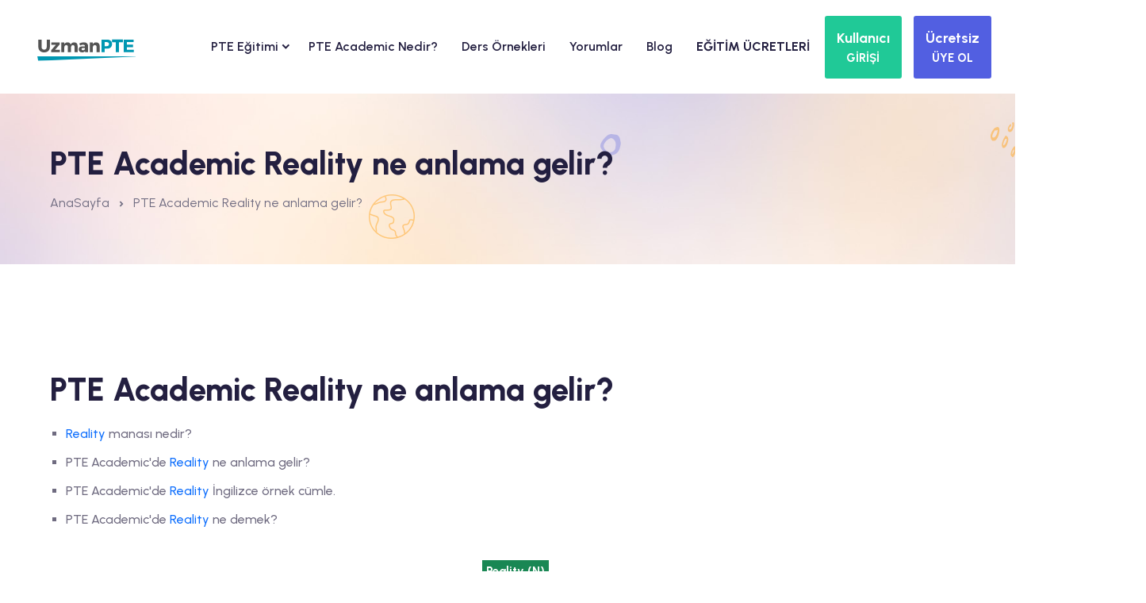

--- FILE ---
content_type: application/javascript
request_url: https://theme.uzmandil.com/all/2024/js/vendor/modernizr.min.js
body_size: 2852
content:
!function(i,f,d){function a(e,t){return typeof e===t}function s(e){var t,n=C.className,o=g._config.classPrefix||"";b&&(n=n.baseVal),g._config.enableJSClass&&(t=new RegExp("(^|\\s)"+o+"no-js(\\s|$)"),n=n.replace(t,"$1"+o+"js$2")),g._config.enableClasses&&(n+=" "+o+e.join(" "+o),b?C.className.baseVal=n:C.className=n)}function l(e,t){if("object"==typeof e)for(var n in e)S(e,n)&&l(n,e[n]);else{var o=(e=e.toLowerCase()).split("."),r=g[o[0]];if(void 0!==(r=2==o.length?r[o[1]]:r))return g;t="function"==typeof t?t():t,1==o.length?g[o[0]]=t:(!g[o[0]]||g[o[0]]instanceof Boolean||(g[o[0]]=new Boolean(g[o[0]])),g[o[0]][o[1]]=t),s([(t&&0!=t?"":"no-")+o.join("-")]),g._trigger(e,t)}return g}function p(e){return"function"!=typeof f.createElement?f.createElement(e):b?f.createElementNS.call(f,"http://www.w3.org/2000/svg",e):f.createElement.apply(f,arguments)}function r(e,t,n,o){var r,i,s,a="modernizr",l=p("div"),u=((s=f.body)||((s=p(b?"svg":"body")).fake=!0),s);if(parseInt(n,10))for(;n--;)(r=p("div")).id=o?o[n]:a+(n+1),l.appendChild(r);return(s=p("style")).type="text/css",s.id="s"+a,(u.fake?u:l).appendChild(s),u.appendChild(l),s.styleSheet?s.styleSheet.cssText=e:s.appendChild(f.createTextNode(e)),l.id=a,u.fake&&(u.style.background="",u.style.overflow="hidden",i=C.style.overflow,C.style.overflow="hidden",C.appendChild(u)),e=t(l,e),u.fake?(u.parentNode.removeChild(u),C.style.overflow=i,C.offsetHeight):l.parentNode.removeChild(l),!!e}function u(e){return e.replace(/([A-Z])/g,function(e,t){return"-"+t.toLowerCase()}).replace(/^ms-/,"-ms-")}function m(e,t){var n=e.length;if("CSS"in i&&"supports"in i.CSS){for(;n--;)if(i.CSS.supports(u(e[n]),t))return!0;return!1}if("CSSSupportsRule"in i){for(var o=[];n--;)o.push("("+u(e[n])+":"+t+")");return r("@supports ("+(o=o.join(" or "))+") { #modernizr { position: absolute; } }",function(e){return"absolute"==(t=e,n=null,o="position","getComputedStyle"in i?(r=getComputedStyle.call(i,t,n),e=i.console,null!==r?o&&(r=r.getPropertyValue(o)):e&&e[e.error?"error":"log"].call(e,"getComputedStyle returning null, its possible modernizr test results are inaccurate")):r=!n&&t.currentStyle&&t.currentStyle[o],r);var t,n,o,r})}return d}function c(e,t,n,o){function r(){s&&(delete B.style,delete B.modElem)}if(o=void 0!==o&&o,void 0!==n){var i=m(e,n);if(void 0!==i)return i}for(var s,a,l,u,f,c=["modernizr","tspan","samp"];!B.style&&c.length;)s=!0,B.modElem=p(c.shift()),B.style=B.modElem.style;for(l=e.length,a=0;a<l;a++)if(u=e[a],f=B.style[u],~(""+u).indexOf("-")&&(u=u.replace(/([a-z])-([a-z])/g,function(e,t,n){return t+n.toUpperCase()}).replace(/^-/,"")),B.style[u]!==d){if(o||void 0===n)return r(),"pfx"!=t||u;try{B.style[u]=n}catch(e){}if(B.style[u]!=f)return r(),"pfx"!=t||u}return r(),!1}function h(e,t,n){var o,r;for(r in e)if(e[r]in t)return!1===n?e[r]:(o=t[e[r]],a(o,"function")?function(e,t){return function(){return e.apply(t,arguments)}}(o,n||t):o);return!1}function o(e,t,n,o,r){var i=e.charAt(0).toUpperCase()+e.slice(1),s=(e+" "+P.join(i+" ")+i).split(" ");return a(t,"string")||void 0===t?c(s,t,o,r):h(s=(e+" "+w.join(i+" ")+i).split(" "),t,n)}function A(e,t,n){return o(e,d,d,t,n)}var v=[],e={_version:"3.6.0",_config:{classPrefix:"",enableClasses:!0,enableJSClass:!0,usePrefixes:!0},_q:[],on:function(e,t){var n=this;setTimeout(function(){t(n[e])},0)},addTest:function(e,t,n){v.push({name:e,fn:t,options:n})},addAsyncTest:function(e){v.push({name:null,fn:e})}};(g=function(){}).prototype=e;var g=new g,y=[],C=f.documentElement,b="svg"===C.nodeName.toLowerCase(),t="Moz O ms Webkit",w=e._config.usePrefixes?t.toLowerCase().split(" "):[];e._domPrefixes=w;var S,n,x=e._config.usePrefixes?" -webkit- -moz- -o- -ms- ".split(" "):["",""];e._prefixes=x,S=void 0===(n={}.hasOwnProperty)||void 0===n.call?function(e,t){return t in e&&void 0===e.constructor.prototype[t]}:function(e,t){return n.call(e,t)},e._l={},e.on=function(e,t){this._l[e]||(this._l[e]=[]),this._l[e].push(t),g.hasOwnProperty(e)&&setTimeout(function(){g._trigger(e,g[e])},0)},e._trigger=function(e,t){var n;this._l[e]&&(n=this._l[e],setTimeout(function(){for(var e=0;e<n.length;e++)(0,n[e])(t)},0),delete this._l[e])},g._q.push(function(){e.addTest=l});var _,T=(_=!("onblur"in f.documentElement),function(e,t){var n;return!!e&&(!(n=(e="on"+e)in(t=!t||"string"==typeof t?p(t||"div"):t))&&_&&((t=!t.setAttribute?p("div"):t).setAttribute(e,""),n="function"==typeof t[e],t[e]!==d&&(t[e]=d),t.removeAttribute(e)),n)});e.hasEvent=T;var E,x=(E=i.matchMedia||i.msMatchMedia)?function(e){e=E(e);return e&&e.matches||!1}:function(e){var t=!1;return r("@media "+e+" { #modernizr { position: absolute; } }",function(e){t="absolute"==(i.getComputedStyle?i.getComputedStyle(e,null):e.currentStyle).position}),t};e.mq=x;e.prefixedCSSValue=function(e,t){var n=!1,o=p("div").style;if(e in o){var r=w.length;for(o[e]=t,n=o[e];r--&&!n;)o[e]="-"+w[r]+"-"+t,n=o[e]}return n=""===n?!1:n};var P=e._config.usePrefixes?t.split(" "):[];e._cssomPrefixes=P;var k={elem:p("modernizr")};g._q.push(function(){delete k.elem});var B={style:k.elem.style};g._q.unshift(function(){delete B.style}),e.testAllProps=o,e.testAllProps=A,e.testProp=function(e,t,n){return c([e],d,t,n)},e.testStyles=r,g.addTest("customelements","customElements"in i),g.addTest("history",function(){var e=navigator.userAgent;return(-1===e.indexOf("Android 2.")&&-1===e.indexOf("Android 4.0")||-1===e.indexOf("Mobile Safari")||-1!==e.indexOf("Chrome")||-1!==e.indexOf("Windows Phone")||"file:"===location.protocol)&&(i.history&&"pushState"in i.history)}),g.addTest("pointerevents",function(){for(var e=!1,t=w.length,e=g.hasEvent("pointerdown");t--&&!e;)T(w[t]+"pointerdown")&&(e=!0);return e}),g.addTest("postmessage","postMessage"in i),g.addTest("webgl",function(){var e=p("canvas"),t="probablySupportsContext"in e?"probablySupportsContext":"supportsContext";return t in e?e[t]("webgl")||e[t]("experimental-webgl"):"WebGLRenderingContext"in i});t=!1;try{t="WebSocket"in i&&2===i.WebSocket.CLOSING}catch(e){}g.addTest("websockets",t),g.addTest("cssanimations",A("animationName","a",!0)),function(){g.addTest("csscolumns",function(){var e=!1,t=A("columnCount");try{e=(e=!!t)&&new Boolean(e)}catch(e){}return e});for(var e,t,n=["Width","Span","Fill","Gap","Rule","RuleColor","RuleStyle","RuleWidth","BreakBefore","BreakAfter","BreakInside"],o=0;o<n.length;o++)e=n[o].toLowerCase(),t=A("column"+n[o]),"breakbefore"!==e&&"breakafter"!==e&&"breakinside"!=e||(t=t||A(n[o])),g.addTest("csscolumns."+e,t)}(),g.addTest("flexbox",A("flexBasis","1px",!0)),g.addTest("picture","HTMLPictureElement"in i),g.addAsyncTest(function(){var e,t,n=p("img"),o="sizes"in n;!o&&"srcset"in n?(e="[data-uri]",n.onload=t=function(){l("sizes",2==n.width)},n.onerror=t,n.setAttribute("sizes","9px"),n.srcset=e+" 1w,[data-uri] 8w",n.src=e):l("sizes",o)}),g.addTest("srcset","srcset"in p("img")),g.addTest("webworkers","Worker"in i),function(){var e,t,n,o,r,i,s;for(s in v)if(v.hasOwnProperty(s)){if(e=[],(t=v[s]).name&&(e.push(t.name.toLowerCase()),t.options&&t.options.aliases&&t.options.aliases.length))for(n=0;n<t.options.aliases.length;n++)e.push(t.options.aliases[n].toLowerCase());for(o=a(t.fn,"function")?t.fn():t.fn,r=0;r<e.length;r++)1===(i=e[r].split(".")).length?g[i[0]]=o:(!g[i[0]]||g[i[0]]instanceof Boolean||(g[i[0]]=new Boolean(g[i[0]])),g[i[0]][i[1]]=o),y.push((o?"":"no-")+i.join("-"))}}(),s(y),delete e.addTest,delete e.addAsyncTest;for(var z=0;z<g._q.length;z++)g._q[z]();i.Modernizr=g}(window,document);

--- FILE ---
content_type: application/javascript
request_url: https://theme.uzmandil.com/all/2024/js/vendor/lightbox.js
body_size: 6416
content:
!function(e){"object"==typeof exports&&"undefined"!=typeof module?module.exports=e():"function"==typeof define&&define.amd?define([],e):("undefined"!=typeof window?window:"undefined"!=typeof global?global:"undefined"!=typeof self?self:this).Lightgallery=e()}(function(){return function l(i,o,d){function r(s,e){if(!o[s]){if(!i[s]){var t="function"==typeof require&&require;if(!e&&t)return t(s,!0);if(a)return a(s,!0);t=new Error("Cannot find module '"+s+"'");throw t.code="MODULE_NOT_FOUND",t}t=o[s]={exports:{}};i[s][0].call(t.exports,function(e){var t=i[s][1][e];return r(t||e)},t,t.exports,l,i,o,d)}return o[s].exports}for(var a="function"==typeof require&&require,e=0;e<d.length;e++)r(d[e]);return r}({1:[function(e,t,s){!function(e,t){void 0!==s?t(s):(t(t={}),e.lgUtils=t)}(this,function(e){"use strict";Object.defineProperty(e,"__esModule",{value:!0}),window.getAttribute=function(e){return window[e]},window.setAttribute=function(e,t){window[e]=t},document.getAttribute=function(e){return document[e]},document.setAttribute=function(e,t){document[e]=t};var d={wrap:function(e,t){var s;e&&((s=document.createElement("div")).className=t,e.parentNode.insertBefore(s,e),e.parentNode.removeChild(e),s.appendChild(e))},addClass:function(e,t){e&&(e.classList?e.classList.add(t):e.className+=" "+t)},removeClass:function(e,t){e&&(e.classList?e.classList.remove(t):e.className=e.className.replace(new RegExp("(^|\\b)"+t.split(" ").join("|")+"(\\b|$)","gi")," "))},hasClass:function(e,t){return e.classList?e.classList.contains(t):new RegExp("(^| )"+t+"( |$)","gi").test(e.className)},setVendor:function(e,t,s){e&&(e.style[t.charAt(0).toLowerCase()+t.slice(1)]=s,e.style["webkit"+t]=s,e.style["moz"+t]=s,e.style["ms"+t]=s,e.style["o"+t]=s)},trigger:function(e,t){e&&(t=new CustomEvent(t,{detail:2<arguments.length&&void 0!==arguments[2]?arguments[2]:null}),e.dispatchEvent(t))},Listener:{uid:0},on:function(s,e,l){s&&e.split(" ").forEach(function(e){var t=s.getAttribute("lg-event-uid")||"";d.Listener.uid++,t+="&"+d.Listener.uid,s.setAttribute("lg-event-uid",t),d.Listener[e+d.Listener.uid]=l,s.addEventListener(e.split(".")[0],l,!1)})},off:function(e,t){if(e&&(s=e.getAttribute("lg-event-uid")))for(var s=s.split("&"),l=0;l<s.length;l++)if(s[l]){var i=t+s[l];if("."===i.substring(0,1))for(var o in d.Listener)d.Listener.hasOwnProperty(o)&&-1<o.split(".").indexOf(i.split(".")[1])&&(e.removeEventListener(o.split(".")[0],d.Listener[o]),e.setAttribute("lg-event-uid",e.getAttribute("lg-event-uid").replace("&"+s[l],"")),delete d.Listener[o]);else e.removeEventListener(i.split(".")[0],d.Listener[i]),e.setAttribute("lg-event-uid",e.getAttribute("lg-event-uid").replace("&"+s[l],"")),delete d.Listener[i]}},param:function(t){return Object.keys(t).map(function(e){return encodeURIComponent(e)+"="+encodeURIComponent(t[e])}).join("&")}};e.default=d})},{}],2:[function(e,t,s){var l,i;l=this,i=function(e){"use strict";function l(e,t){if(this.el=e,this.s=s({},i,t),this.s.dynamic&&"undefined"!==this.s.dynamicEl&&this.s.dynamicEl.constructor===Array&&!this.s.dynamicEl.length)throw"When using dynamic mode, you must also define dynamicEl as an Array.";return this.modules={},this.lGalleryOn=!1,this.lgBusy=!1,this.hideBartimeout=!1,this.isTouch="ontouchstart"in document.documentElement,this.s.slideEndAnimatoin&&(this.s.hideControlOnEnd=!1),this.items=[],this.s.dynamic?this.items=this.s.dynamicEl:"this"===this.s.selector?this.items.push(this.el):""!==this.s.selector?this.s.selectWithin?this.items=document.querySelector(this.s.selectWithin).querySelectorAll(this.s.selector):this.items=this.el.querySelectorAll(this.s.selector):this.items=this.el.children,this.___slide="",this.outer="",this.init(),this}var h=(e=e)&&e.__esModule?e:{default:e},s=Object.assign||function(e){for(var t=1;t<arguments.length;t++){var s,l=arguments[t];for(s in l)Object.prototype.hasOwnProperty.call(l,s)&&(e[s]=l[s])}return e};function t(e,t){t=t||{bubbles:!1,cancelable:!1,detail:void 0};var s=document.createEvent("CustomEvent");return s.initCustomEvent(e,t.bubbles,t.cancelable,t.detail),s}"function"==typeof window.CustomEvent||(t.prototype=window.Event.prototype,window.CustomEvent=t),window.utils=h.default,window.lgData={uid:0};var i={mode:"lg-slide",cssEasing:"ease",easing:"linear",speed:600,height:"100%",width:"100%",addClass:"",startClass:"lg-start-zoom",backdropDuration:150,hideBarsDelay:6e3,useLeft:!(window.lgModules={}),closable:!0,loop:!0,escKey:!0,keyPress:!0,controls:!0,slideEndAnimatoin:!0,hideControlOnEnd:!1,mousewheel:!1,getCaptionFromTitleOrAlt:!0,appendSubHtmlTo:".lg-sub-html",subHtmlSelectorRelative:!1,preload:1,showAfterLoad:!0,selector:"",selectWithin:"",nextHtml:"",prevHtml:"",index:!1,iframeMaxWidth:"100%",download:!0,counter:!0,appendCounterTo:".lg-toolbar",swipeThreshold:50,enableSwipe:!0,enableDrag:!0,dynamic:!1,dynamicEl:[],galleryId:1};l.prototype.init=function(){var s=this;s.s.preload>s.items.length&&(s.s.preload=s.items.length);var e=window.location.hash;if(0<e.indexOf("lg="+this.s.galleryId)&&(s.index=parseInt(e.split("&slide=")[1],10),h.default.addClass(document.body,"lg-from-hash"),h.default.hasClass(document.body,"lg-on")||(h.default.addClass(document.body,"lg-on"),setTimeout(function(){s.build(s.index)}))),s.s.dynamic)h.default.trigger(this.el,"onBeforeOpen"),s.index=s.s.index||0,h.default.hasClass(document.body,"lg-on")||(h.default.addClass(document.body,"lg-on"),setTimeout(function(){s.build(s.index)}));else for(var t=0;t<s.items.length;t++)!function(t){h.default.on(s.items[t],"click.lgcustom",function(e){e.preventDefault(),h.default.trigger(s.el,"onBeforeOpen"),s.index=s.s.index||t,h.default.hasClass(document.body,"lg-on")||(s.build(s.index),h.default.addClass(document.body,"lg-on"))})}(t)},l.prototype.build=function(e){var t,s=this;for(t in s.structure(),window.lgModules)s.modules[t]=new window.lgModules[t](s.el);s.slide(e,!1,!1),s.s.keyPress&&s.keyPress(),1<s.items.length&&(s.arrow(),setTimeout(function(){s.enableDrag(),s.enableSwipe()},50),s.s.mousewheel&&s.mousewheel()),s.counter(),s.closeGallery(),h.default.trigger(s.el,"onAfterOpen"),h.default.on(s.outer,"mousemove.lg click.lg touchstart.lg",function(){h.default.removeClass(s.outer,"lg-hide-items"),clearTimeout(s.hideBartimeout),s.hideBartimeout=setTimeout(function(){h.default.addClass(s.outer,"lg-hide-items")},s.s.hideBarsDelay)})},l.prototype.structure=function(){var e="",t="",s=0,l="",i=this;for(document.body.insertAdjacentHTML("beforeend",'<div class="lg-backdrop"></div>'),h.default.setVendor(document.querySelector(".lg-backdrop"),"TransitionDuration",this.s.backdropDuration+"ms"),s=0;s<this.items.length;s++)e+='<div class="lg-item"></div>';this.s.controls&&1<this.items.length&&(t='<div class="lg-actions"><div class="lg-prev lg-icon">'+this.s.prevHtml+'</div><div class="lg-next lg-icon">'+this.s.nextHtml+"</div></div>"),".lg-sub-html"===this.s.appendSubHtmlTo&&(l='<div class="lg-sub-html"></div>'),l='<div class="lg-outer '+this.s.addClass+" "+this.s.startClass+'"><div class="lg" style="width:'+this.s.width+"; height:"+this.s.height+'"><div class="lg-inner">'+e+'</div><div class="lg-toolbar group"><span class="lg-close lg-icon"></span></div>'+t+l+"</div></div>",document.body.insertAdjacentHTML("beforeend",l),this.outer=document.querySelector(".lg-outer"),this.___slide=this.outer.querySelectorAll(".lg-item"),this.s.useLeft?(h.default.addClass(this.outer,"lg-use-left"),this.s.mode="lg-slide"):h.default.addClass(this.outer,"lg-use-css3"),i.setTop(),h.default.on(window,"resize.lg orientationchange.lg",function(){setTimeout(function(){i.setTop()},100)}),h.default.addClass(this.___slide[this.index],"lg-current"),this.doCss()?h.default.addClass(this.outer,"lg-css3"):(h.default.addClass(this.outer,"lg-css"),this.s.speed=0),h.default.addClass(this.outer,this.s.mode),this.s.enableDrag&&1<this.items.length&&h.default.addClass(this.outer,"lg-grab"),this.s.showAfterLoad&&h.default.addClass(this.outer,"lg-show-after-load"),this.doCss()&&(l=this.outer.querySelector(".lg-inner"),h.default.setVendor(l,"TransitionTimingFunction",this.s.cssEasing),h.default.setVendor(l,"TransitionDuration",this.s.speed+"ms")),setTimeout(function(){h.default.addClass(document.querySelector(".lg-backdrop"),"in")}),setTimeout(function(){h.default.addClass(i.outer,"lg-visible")},this.s.backdropDuration),this.s.download&&this.outer.querySelector(".lg-toolbar").insertAdjacentHTML("beforeend",'<a id="lg-download" target="_blank" download class="lg-download lg-icon"></a>'),this.prevScrollTop=document.documentElement.scrollTop||document.body.scrollTop},l.prototype.setTop=function(){var e,t,s;"100%"!==this.s.height&&(t=((e=window.innerHeight)-parseInt(this.s.height,10))/2,s=this.outer.querySelector(".lg"),e>=parseInt(this.s.height,10)?s.style.top=t+"px":s.style.top="0px")},l.prototype.doCss=function(){return!!function(){for(var e=["transition","MozTransition","WebkitTransition","OTransition","msTransition","KhtmlTransition"],t=document.documentElement,s=0,s=0;s<e.length;s++)if(e[s]in t.style)return!0}()},l.prototype.isVideo=function(e,t){if(!e)throw new Error("Make sure that slide "+t+" has an image/video src");var s=this.s.dynamic?this.s.dynamicEl[t].html:this.items[t].getAttribute("data-html");if(!e&&s)return{html5:!0};var l=e.match(/\/\/(?:www\.)?youtu(?:\.be|be\.com)\/(?:watch\?v=|embed\/)?([a-z0-9\-\_\%]+)/i),t=e.match(/\/\/(?:www\.)?vimeo.com\/([0-9a-z\-_]+)/i),s=e.match(/\/\/(?:www\.)?dai.ly\/([0-9a-z\-_]+)/i),e=e.match(/\/\/(?:www\.)?(?:vk\.com|vkontakte\.ru)\/(?:video_ext\.php\?)(.*)/i);return l?{youtube:l}:t?{vimeo:t}:s?{dailymotion:s}:e?{vk:e}:void 0},l.prototype.counter=function(){this.s.counter&&this.outer.querySelector(this.s.appendCounterTo).insertAdjacentHTML("beforeend",'<div id="lg-counter"><span id="lg-counter-current">'+(parseInt(this.index,10)+1)+'</span> / <span id="lg-counter-all">'+this.items.length+"</span></div>")},l.prototype.addHtml=function(e){var t,s,l=null;this.s.dynamic?l=this.s.dynamicEl[e].subHtml:(l=(t=this.items[e]).getAttribute("data-sub-html"),!this.s.getCaptionFromTitleOrAlt||l||(l=t.getAttribute("title"))&&t.querySelector("img")&&(l=t.querySelector("img").getAttribute("alt"))),null!=l?"."!==(s=l.substring(0,1))&&"#"!==s||(l=(this.s.subHtmlSelectorRelative&&!this.s.dynamic?t:document).querySelector(l).innerHTML):l="",".lg-sub-html"===this.s.appendSubHtmlTo?this.outer.querySelector(this.s.appendSubHtmlTo).innerHTML=l:this.___slide[e].insertAdjacentHTML("beforeend",l),null!=l&&(""===l?h.default.addClass(this.outer.querySelector(this.s.appendSubHtmlTo),"lg-empty-html"):h.default.removeClass(this.outer.querySelector(this.s.appendSubHtmlTo),"lg-empty-html")),h.default.trigger(this.el,"onAfterAppendSubHtml",{index:e})},l.prototype.preload=function(e){for(var t=1,s=1,t=1;t<=this.s.preload&&!(t>=this.items.length-e);t++)this.loadContent(e+t,!1,0);for(s=1;s<=this.s.preload&&!(e-s<0);s++)this.loadContent(e-s,!1,0)},l.prototype.loadContent=function(t,e,s){function l(e){for(var t=[],s=[],l=0;l<e.length;l++){var i=e[l].split(" ");""===i[0]&&i.splice(0,1),s.push(i[0]),t.push(i[1])}for(var o=window.innerWidth,d=0;d<t.length;d++)if(parseInt(t[d],10)>o){r=s[d];break}}var r,i,o,d,a=this,n=!1,u=a.s.dynamic?(a.s.dynamicEl[t].poster&&(n=!0,i=a.s.dynamicEl[t].poster),d=a.s.dynamicEl[t].html,r=a.s.dynamicEl[t].src,a.s.dynamicEl[t].responsive&&l(a.s.dynamicEl[t].responsive.split(",")),o=a.s.dynamicEl[t].srcset,a.s.dynamicEl[t].sizes):(a.items[t].getAttribute("data-poster")&&(n=!0,i=a.items[t].getAttribute("data-poster")),d=a.items[t].getAttribute("data-html"),r=a.items[t].getAttribute("href")||a.items[t].getAttribute("data-src"),a.items[t].getAttribute("data-responsive")&&l(a.items[t].getAttribute("data-responsive").split(",")),o=a.items[t].getAttribute("data-srcset"),a.items[t].getAttribute("data-sizes")),c=!1;a.s.dynamic?a.s.dynamicEl[t].iframe&&(c=!0):"true"===a.items[t].getAttribute("data-iframe")&&(c=!0);var g=a.isVideo(r,t);if(!h.default.hasClass(a.___slide[t],"lg-loaded")){if(c?a.___slide[t].insertAdjacentHTML("afterbegin",'<div class="lg-video-cont" style="max-width:'+a.s.iframeMaxWidth+'"><div class="lg-video"><iframe class="lg-object" frameborder="0" src="'+r+'"  allowfullscreen="true"></iframe></div></div>'):n?(c="",c=g&&g.youtube?"lg-has-youtube":g&&g.vimeo?"lg-has-vimeo":"lg-has-html5",a.___slide[t].insertAdjacentHTML("beforeend",'<div class="lg-video-cont '+c+' "><div class="lg-video"><span class="lg-video-play"></span><img class="lg-object lg-has-poster" src="'+i+'" /></div></div>')):g?(a.___slide[t].insertAdjacentHTML("beforeend",'<div class="lg-video-cont "><div class="lg-video"></div></div>'),h.default.trigger(a.el,"hasVideo",{index:t,src:r,html:d})):a.___slide[t].insertAdjacentHTML("beforeend",'<div class="lg-img-wrap"><img class="lg-object lg-image" src="'+r+'" /></div>'),h.default.trigger(a.el,"onAferAppendSlide",{index:t}),d=a.___slide[t].querySelector(".lg-object"),u&&d.setAttribute("sizes",u),o){d.setAttribute("srcset",o);try{picturefill({elements:[d[0]]})}catch(t){console.error("Make sure you have included Picturefill version 2")}}".lg-sub-html"!==this.s.appendSubHtmlTo&&a.addHtml(t),h.default.addClass(a.___slide[t],"lg-loaded")}h.default.on(a.___slide[t].querySelector(".lg-object"),"load.lg error.lg",function(){var e=0;s&&!h.default.hasClass(document.body,"lg-from-hash")&&(e=s),setTimeout(function(){h.default.addClass(a.___slide[t],"lg-complete"),h.default.trigger(a.el,"onSlideItemLoad",{index:t,delay:s||0})},e)}),g&&g.html5&&!n&&h.default.addClass(a.___slide[t],"lg-complete"),!0===e&&(h.default.hasClass(a.___slide[t],"lg-complete")?a.preload(t):h.default.on(a.___slide[t].querySelector(".lg-object"),"load.lg error.lg",function(){a.preload(t)}))},l.prototype.slide=function(e,t,s){for(var l=0,i=0;i<this.___slide.length;i++)if(h.default.hasClass(this.___slide[i],"lg-current")){l=i;break}var o=this;if(!o.lGalleryOn||l!==e){var d=this.___slide.length,r=o.lGalleryOn?this.s.speed:0,a=!1,n=!1;if(!o.lgBusy){if(this.s.download&&((u=o.s.dynamic?!1!==o.s.dynamicEl[e].downloadUrl&&(o.s.dynamicEl[e].downloadUrl||o.s.dynamicEl[e].src):"false"!==o.items[e].getAttribute("data-download-url")&&(o.items[e].getAttribute("data-download-url")||o.items[e].getAttribute("href")||o.items[e].getAttribute("data-src")))?(document.getElementById("lg-download").setAttribute("href",u),h.default.removeClass(o.outer,"lg-hide-download")):h.default.addClass(o.outer,"lg-hide-download")),h.default.trigger(o.el,"onBeforeSlide",{prevIndex:l,index:e,fromTouch:t,fromThumb:s}),o.lgBusy=!0,clearTimeout(o.hideBartimeout),".lg-sub-html"===this.s.appendSubHtmlTo&&setTimeout(function(){o.addHtml(e)},r),this.arrowDisable(e),t){var u=e-1,r=e+1;(0===e&&l===d-1||e===d-1&&0===l)&&(r=0,u=d-1),h.default.removeClass(o.outer.querySelector(".lg-prev-slide"),"lg-prev-slide"),h.default.removeClass(o.outer.querySelector(".lg-current"),"lg-current"),h.default.removeClass(o.outer.querySelector(".lg-next-slide"),"lg-next-slide"),h.default.addClass(o.___slide[u],"lg-prev-slide"),h.default.addClass(o.___slide[r],"lg-next-slide"),h.default.addClass(o.___slide[e],"lg-current")}else{h.default.addClass(o.outer,"lg-no-trans");for(var c=0;c<this.___slide.length;c++)h.default.removeClass(this.___slide[c],"lg-prev-slide"),h.default.removeClass(this.___slide[c],"lg-next-slide");e<l?(n=!0,0!==e||l!==d-1||s||(a=!(n=!1))):l<e&&(a=!0,e!==d-1||0!==l||s||(a=!(n=!0))),n?(h.default.addClass(this.___slide[e],"lg-prev-slide"),h.default.addClass(this.___slide[l],"lg-next-slide")):a&&(h.default.addClass(this.___slide[e],"lg-next-slide"),h.default.addClass(this.___slide[l],"lg-prev-slide")),setTimeout(function(){h.default.removeClass(o.outer.querySelector(".lg-current"),"lg-current"),h.default.addClass(o.___slide[e],"lg-current"),h.default.removeClass(o.outer,"lg-no-trans")},50)}o.lGalleryOn?(setTimeout(function(){o.loadContent(e,!0,0)},this.s.speed+50),setTimeout(function(){o.lgBusy=!1,h.default.trigger(o.el,"onAfterSlide",{prevIndex:l,index:e,fromTouch:t,fromThumb:s})},this.s.speed)):(o.loadContent(e,!0,o.s.backdropDuration),o.lgBusy=!1,h.default.trigger(o.el,"onAfterSlide",{prevIndex:l,index:e,fromTouch:t,fromThumb:s})),o.lGalleryOn=!0,this.s.counter&&document.getElementById("lg-counter-current")&&(document.getElementById("lg-counter-current").innerHTML=e+1)}}},l.prototype.goToNextSlide=function(e){var t=this;t.lgBusy||(t.index+1<t.___slide.length?(t.index++,h.default.trigger(t.el,"onBeforeNextSlide",{index:t.index}),t.slide(t.index,e,!1)):t.s.loop?(t.index=0,h.default.trigger(t.el,"onBeforeNextSlide",{index:t.index}),t.slide(t.index,e,!1)):t.s.slideEndAnimatoin&&(h.default.addClass(t.outer,"lg-right-end"),setTimeout(function(){h.default.removeClass(t.outer,"lg-right-end")},400)))},l.prototype.goToPrevSlide=function(e){var t=this;t.lgBusy||(0<t.index?(t.index--,h.default.trigger(t.el,"onBeforePrevSlide",{index:t.index,fromTouch:e}),t.slide(t.index,e,!1)):t.s.loop?(t.index=t.items.length-1,h.default.trigger(t.el,"onBeforePrevSlide",{index:t.index,fromTouch:e}),t.slide(t.index,e,!1)):t.s.slideEndAnimatoin&&(h.default.addClass(t.outer,"lg-left-end"),setTimeout(function(){h.default.removeClass(t.outer,"lg-left-end")},400)))},l.prototype.keyPress=function(){var t=this;1<this.items.length&&h.default.on(window,"keyup.lg",function(e){1<t.items.length&&(37===e.keyCode&&(e.preventDefault(),t.goToPrevSlide()),39===e.keyCode&&(e.preventDefault(),t.goToNextSlide()))}),h.default.on(window,"keydown.lg",function(e){!0===t.s.escKey&&27===e.keyCode&&(e.preventDefault(),h.default.hasClass(t.outer,"lg-thumb-open")?h.default.removeClass(t.outer,"lg-thumb-open"):t.destroy())})},l.prototype.arrow=function(){var e=this;h.default.on(this.outer.querySelector(".lg-prev"),"click.lg",function(){e.goToPrevSlide()}),h.default.on(this.outer.querySelector(".lg-next"),"click.lg",function(){e.goToNextSlide()})},l.prototype.arrowDisable=function(e){var t,s;!this.s.loop&&this.s.hideControlOnEnd&&(t=this.outer.querySelector(".lg-next"),s=this.outer.querySelector(".lg-prev"),e+1<this.___slide.length?(t.removeAttribute("disabled"),h.default.removeClass(t,"disabled")):(t.setAttribute("disabled","disabled"),h.default.addClass(t,"disabled")),0<e?(s.removeAttribute("disabled"),h.default.removeClass(s,"disabled")):(t.setAttribute("disabled","disabled"),h.default.addClass(t,"disabled")))},l.prototype.setTranslate=function(e,t,s){this.s.useLeft?e.style.left=t:h.default.setVendor(e,"Transform","translate3d("+t+"px, "+s+"px, 0px)")},l.prototype.touchMove=function(e,t){e=t-e;15<Math.abs(e)&&(h.default.addClass(this.outer,"lg-dragging"),this.setTranslate(this.___slide[this.index],e,0),this.setTranslate(document.querySelector(".lg-prev-slide"),-this.___slide[this.index].clientWidth+e,0),this.setTranslate(document.querySelector(".lg-next-slide"),this.___slide[this.index].clientWidth+e,0))},l.prototype.touchEnd=function(t){var s=this;"lg-slide"!==s.s.mode&&h.default.addClass(s.outer,"lg-slide");for(var e=0;e<this.___slide.length;e++)h.default.hasClass(this.___slide[e],"lg-current")||h.default.hasClass(this.___slide[e],"lg-prev-slide")||h.default.hasClass(this.___slide[e],"lg-next-slide")||(this.___slide[e].style.opacity="0");setTimeout(function(){h.default.removeClass(s.outer,"lg-dragging"),t<0&&Math.abs(t)>s.s.swipeThreshold?s.goToNextSlide(!0):0<t&&Math.abs(t)>s.s.swipeThreshold?s.goToPrevSlide(!0):Math.abs(t)<5&&h.default.trigger(s.el,"onSlideClick");for(var e=0;e<s.___slide.length;e++)s.___slide[e].removeAttribute("style")}),setTimeout(function(){h.default.hasClass(s.outer,"lg-dragging")||"lg-slide"===s.s.mode||h.default.removeClass(s.outer,"lg-slide")},s.s.speed+100)},l.prototype.enableSwipe=function(){var t=this,s=0,l=0,i=!1;if(t.s.enableSwipe&&t.isTouch&&t.doCss()){for(var e=0;e<t.___slide.length;e++)h.default.on(t.___slide[e],"touchstart.lg",function(e){h.default.hasClass(t.outer,"lg-zoomed")||t.lgBusy||(e.preventDefault(),t.manageSwipeClass(),s=e.targetTouches[0].pageX)});for(var o=0;o<t.___slide.length;o++)h.default.on(t.___slide[o],"touchmove.lg",function(e){h.default.hasClass(t.outer,"lg-zoomed")||(e.preventDefault(),l=e.targetTouches[0].pageX,t.touchMove(s,l),i=!0)});for(var d=0;d<t.___slide.length;d++)h.default.on(t.___slide[d],"touchend.lg",function(){h.default.hasClass(t.outer,"lg-zoomed")||(i?(i=!1,t.touchEnd(l-s)):h.default.trigger(t.el,"onSlideClick"))})}},l.prototype.enableDrag=function(){var t=this,s=0,l=0,i=!1,o=!1;if(t.s.enableDrag&&!t.isTouch&&t.doCss()){for(var e=0;e<t.___slide.length;e++)h.default.on(t.___slide[e],"mousedown.lg",function(e){h.default.hasClass(t.outer,"lg-zoomed")||(h.default.hasClass(e.target,"lg-object")||h.default.hasClass(e.target,"lg-video-play"))&&(e.preventDefault(),t.lgBusy||(t.manageSwipeClass(),s=e.pageX,i=!0,t.outer.scrollLeft+=1,--t.outer.scrollLeft,h.default.removeClass(t.outer,"lg-grab"),h.default.addClass(t.outer,"lg-grabbing"),h.default.trigger(t.el,"onDragstart")))});h.default.on(window,"mousemove.lg",function(e){i&&(o=!0,l=e.pageX,t.touchMove(s,l),h.default.trigger(t.el,"onDragmove"))}),h.default.on(window,"mouseup.lg",function(e){o?(o=!1,t.touchEnd(l-s),h.default.trigger(t.el,"onDragend")):(h.default.hasClass(e.target,"lg-object")||h.default.hasClass(e.target,"lg-video-play"))&&h.default.trigger(t.el,"onSlideClick"),i&&(i=!1,h.default.removeClass(t.outer,"lg-grabbing"),h.default.addClass(t.outer,"lg-grab"))})}},l.prototype.manageSwipeClass=function(){var e=this.index+1,t=this.index-1,s=this.___slide.length;this.s.loop&&(0===this.index?t=s-1:this.index===s-1&&(e=0));for(var l=0;l<this.___slide.length;l++)h.default.removeClass(this.___slide[l],"lg-next-slide"),h.default.removeClass(this.___slide[l],"lg-prev-slide");-1<t&&h.default.addClass(this.___slide[t],"lg-prev-slide"),h.default.addClass(this.___slide[e],"lg-next-slide")},l.prototype.mousewheel=function(){var t=this;h.default.on(t.outer,"mousewheel.lg",function(e){e.deltaY&&(0<e.deltaY?t.goToPrevSlide():t.goToNextSlide(),e.preventDefault())})},l.prototype.closeGallery=function(){var t=this,s=!1;h.default.on(this.outer.querySelector(".lg-close"),"click.lg",function(){t.destroy()}),t.s.closable&&(h.default.on(t.outer,"mousedown.lg",function(e){s=!!(h.default.hasClass(e.target,"lg-outer")||h.default.hasClass(e.target,"lg-item")||h.default.hasClass(e.target,"lg-img-wrap"))}),h.default.on(t.outer,"mouseup.lg",function(e){(h.default.hasClass(e.target,"lg-outer")||h.default.hasClass(e.target,"lg-item")||h.default.hasClass(e.target,"lg-img-wrap")&&s)&&(h.default.hasClass(t.outer,"lg-dragging")||t.destroy())}))},l.prototype.destroy=function(e){var t,s=this;if(e||h.default.trigger(s.el,"onBeforeClose"),document.body.scrollTop=s.prevScrollTop,document.documentElement.scrollTop=s.prevScrollTop,e){if(!s.s.dynamic)for(var l=0;l<this.items.length;l++)h.default.off(this.items[l],".lg"),h.default.off(this.items[l],".lgcustom");var i=s.el.getAttribute("lg-uid");delete window.lgData[i],s.el.removeAttribute("lg-uid")}for(t in h.default.off(this.el,".lgtm"),window.lgModules)s.modules[t]&&s.modules[t].destroy();this.lGalleryOn=!1,clearTimeout(s.hideBartimeout),this.hideBartimeout=!1,h.default.off(window,".lg"),h.default.removeClass(document.body,"lg-on"),h.default.removeClass(document.body,"lg-from-hash"),s.outer&&h.default.removeClass(s.outer,"lg-visible"),h.default.removeClass(document.querySelector(".lg-backdrop"),"in"),setTimeout(function(){try{s.outer&&s.outer.parentNode.removeChild(s.outer),document.querySelector(".lg-backdrop")&&document.querySelector(".lg-backdrop").parentNode.removeChild(document.querySelector(".lg-backdrop")),e||h.default.trigger(s.el,"onCloseAfter")}catch(e){}},s.s.backdropDuration+50)},window.lightGallery=function(e,t){if(e)try{if(e.getAttribute("lg-uid"))try{window.lgData[e.getAttribute("lg-uid")].init()}catch(e){console.error("lightGallery has not initiated properly")}else{var s="lg"+window.lgData.uid++;window.lgData[s]=new l(e,t),e.setAttribute("lg-uid",s)}}catch(e){console.error("lightGallery has not initiated properly")}}},void 0!==s?i(e("./lg-utils")):(i(l.lgUtils),l.lightgallery={})},{"./lg-utils":1}]},{},[2])(2)});